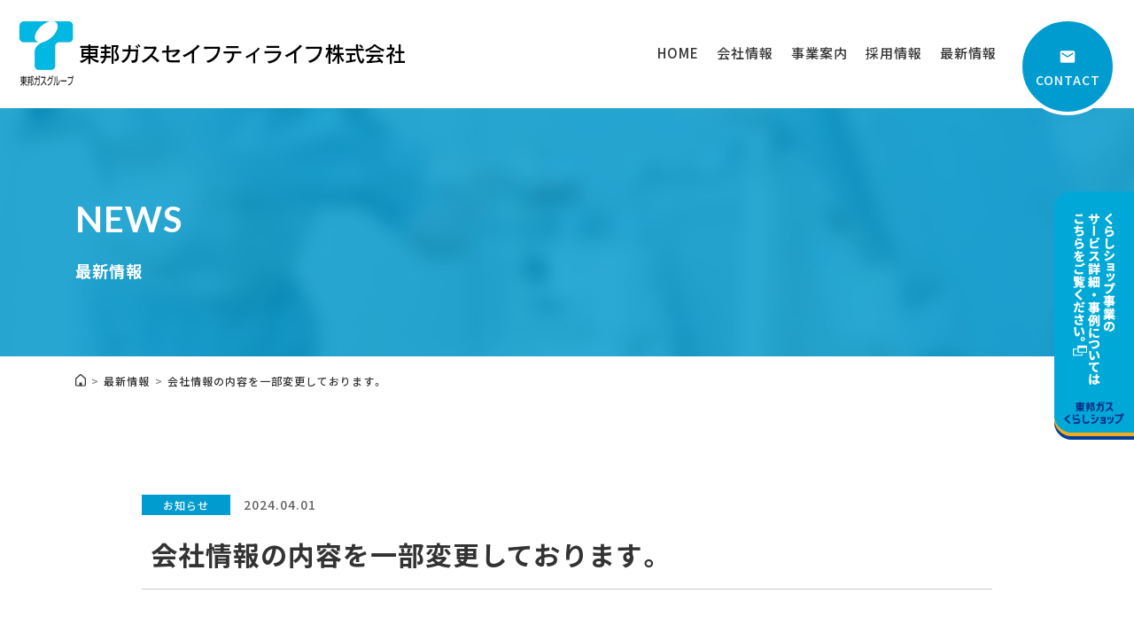

--- FILE ---
content_type: text/html; charset=UTF-8
request_url: https://www.tgsl.co.jp/%E4%BC%9A%E7%A4%BE%E6%83%85%E5%A0%B1%E3%81%AE%E5%86%85%E5%AE%B9%E3%82%92%E4%B8%80%E9%83%A8%E5%A4%89%E6%9B%B4%E3%81%97%E3%81%A6%E3%81%8A%E3%82%8A%E3%81%BE%E3%81%99%E3%80%82/
body_size: 8902
content:
<!DOCTYPE HTML>
<html lang="ja">
<head>
<!-- Global site tag (gtag.js) - Google Analytics -->
<script async src="https://www.googletagmanager.com/gtag/js?id=G-H7XEVYCJWG"></script>
<script>
  window.dataLayer = window.dataLayer || [];
  function gtag(){dataLayer.push(arguments);}
  gtag('js', new Date());

  gtag('config', 'G-H7XEVYCJWG');
</script><meta charset="utf-8">
<meta http-equiv="X-UA-Compatible" content="IE=edge">
<meta name="format-detection" content="telephone=no">
<meta name="viewport" content="width=device-width, initial-scale=1.0">
<link rel="preconnect" href="https://fonts.gstatic.com">
<title>会社情報の内容を一部変更しております。 &#8211; 東邦ガスセイフティライフ株式会社</title>
<meta name='robots' content='max-image-preview:large' />
	<style>img:is([sizes="auto" i], [sizes^="auto," i]) { contain-intrinsic-size: 3000px 1500px }</style>
	<link rel='dns-prefetch' href='//cdn.jsdelivr.net' />
<link rel='dns-prefetch' href='//fonts.googleapis.com' />
<link rel="alternate" type="application/rss+xml" title="東邦ガスセイフティライフ株式会社 &raquo; フィード" href="https://www.tgsl.co.jp/feed/" />
<link rel='stylesheet' id='wp-block-library-css' href='https://www.tgsl.co.jp/cms/wp-includes/css/dist/block-library/style.min.css?ver=6.8.3' type='text/css' media='all' />
<style id='wp-block-library-theme-inline-css' type='text/css'>
.wp-block-audio :where(figcaption){color:#555;font-size:13px;text-align:center}.is-dark-theme .wp-block-audio :where(figcaption){color:#ffffffa6}.wp-block-audio{margin:0 0 1em}.wp-block-code{border:1px solid #ccc;border-radius:4px;font-family:Menlo,Consolas,monaco,monospace;padding:.8em 1em}.wp-block-embed :where(figcaption){color:#555;font-size:13px;text-align:center}.is-dark-theme .wp-block-embed :where(figcaption){color:#ffffffa6}.wp-block-embed{margin:0 0 1em}.blocks-gallery-caption{color:#555;font-size:13px;text-align:center}.is-dark-theme .blocks-gallery-caption{color:#ffffffa6}:root :where(.wp-block-image figcaption){color:#555;font-size:13px;text-align:center}.is-dark-theme :root :where(.wp-block-image figcaption){color:#ffffffa6}.wp-block-image{margin:0 0 1em}.wp-block-pullquote{border-bottom:4px solid;border-top:4px solid;color:currentColor;margin-bottom:1.75em}.wp-block-pullquote cite,.wp-block-pullquote footer,.wp-block-pullquote__citation{color:currentColor;font-size:.8125em;font-style:normal;text-transform:uppercase}.wp-block-quote{border-left:.25em solid;margin:0 0 1.75em;padding-left:1em}.wp-block-quote cite,.wp-block-quote footer{color:currentColor;font-size:.8125em;font-style:normal;position:relative}.wp-block-quote:where(.has-text-align-right){border-left:none;border-right:.25em solid;padding-left:0;padding-right:1em}.wp-block-quote:where(.has-text-align-center){border:none;padding-left:0}.wp-block-quote.is-large,.wp-block-quote.is-style-large,.wp-block-quote:where(.is-style-plain){border:none}.wp-block-search .wp-block-search__label{font-weight:700}.wp-block-search__button{border:1px solid #ccc;padding:.375em .625em}:where(.wp-block-group.has-background){padding:1.25em 2.375em}.wp-block-separator.has-css-opacity{opacity:.4}.wp-block-separator{border:none;border-bottom:2px solid;margin-left:auto;margin-right:auto}.wp-block-separator.has-alpha-channel-opacity{opacity:1}.wp-block-separator:not(.is-style-wide):not(.is-style-dots){width:100px}.wp-block-separator.has-background:not(.is-style-dots){border-bottom:none;height:1px}.wp-block-separator.has-background:not(.is-style-wide):not(.is-style-dots){height:2px}.wp-block-table{margin:0 0 1em}.wp-block-table td,.wp-block-table th{word-break:normal}.wp-block-table :where(figcaption){color:#555;font-size:13px;text-align:center}.is-dark-theme .wp-block-table :where(figcaption){color:#ffffffa6}.wp-block-video :where(figcaption){color:#555;font-size:13px;text-align:center}.is-dark-theme .wp-block-video :where(figcaption){color:#ffffffa6}.wp-block-video{margin:0 0 1em}:root :where(.wp-block-template-part.has-background){margin-bottom:0;margin-top:0;padding:1.25em 2.375em}
</style>
<style id='classic-theme-styles-inline-css' type='text/css'>
/*! This file is auto-generated */
.wp-block-button__link{color:#fff;background-color:#32373c;border-radius:9999px;box-shadow:none;text-decoration:none;padding:calc(.667em + 2px) calc(1.333em + 2px);font-size:1.125em}.wp-block-file__button{background:#32373c;color:#fff;text-decoration:none}
</style>
<style id='snow-monkey-forms-control-checkboxes-style-inline-css' type='text/css'>
.smf-form .smf-checkboxes-control--horizontal .smf-checkboxes-control__control>.smf-label{display:inline-block;margin-right:var(--_margin-1)}.smf-form .smf-checkboxes-control--vertical .smf-checkboxes-control__control>.smf-label{display:block}.smf-form .smf-checkbox-control{align-items:flex-start;display:inline-flex;gap:var(--_s-2)}.smf-form .smf-checkbox-control__control{--_border-radius:var(--_global--border-radius);--_border-color:var(--_form-control-border-color);border:1px solid var(--_border-color);border-radius:var(--_border-radius);outline:0;--_transition-duration:var(--_global--transition-duration);--_transition-function-timing:var(--_global--transition-function-timing);--_transition-delay:var(--_global--transition-delay);transition:border var(--_transition-duration) var(--_transition-function-timing) var(--_transition-delay)}.smf-form .smf-checkbox-control__control:hover{--_border-color:var(--_form-control-border-color-hover)}.smf-form .smf-checkbox-control__control:active,.smf-form .smf-checkbox-control__control:focus,.smf-form .smf-checkbox-control__control:focus-within,.smf-form .smf-checkbox-control__control[aria-selected=true]{--_border-color:var(--_form-control-border-color-focus)}.smf-form .smf-checkbox-control__control>input,.smf-form .smf-checkbox-control__control>textarea{border:none;outline:none}.smf-form .smf-checkbox-control__control{appearance:none;background-color:var(--_color-white);border-radius:3px;box-shadow:inset 0 1px 1px rgba(0,0,0,.035);cursor:pointer;display:inline-block;flex:0 0 auto;height:16px;margin:calc(var(--_half-leading)*1em) 0 0;position:relative;width:16px}.smf-form .smf-checkbox-control__control:before{border-color:var(--_color-white);border-style:solid;border-width:0 2px 2px 0;height:8px;left:calc(50% - 3px);margin:0!important;top:calc(50% - 5px);transform:rotate(45deg);visibility:hidden;width:6px}.smf-form .smf-checkbox-control__control:checked{background-color:#3a87fd;border-color:#3a87fd}.smf-form .smf-checkbox-control__control:checked:before{content:"";display:block;position:absolute;visibility:visible}.smf-form .smf-checkbox-control__control:disabled{background-color:var(--_lightest-color-gray)}.smf-form .smf-checkbox-control__control:disabled:before{border-color:var(--_dark-color-gray)}.smf-form .smf-checkbox-control__control{flex:none;margin-top:calc(var(--_half-leading)*1em)}

</style>
<style id='snow-monkey-forms-control-file-style-inline-css' type='text/css'>
.smf-form .smf-file-control{align-items:center;display:flex;flex-wrap:wrap;gap:1em;justify-content:space-between;position:relative}.smf-form .smf-file-control__filename,.smf-form .smf-file-control__label{display:none}.smf-form .smf-file-control>label{align-items:center;display:flex;flex-wrap:wrap;gap:1em;outline:none;position:relative}.smf-form .smf-file-control>label:before{content:"";display:block;inset:-3px;position:absolute}.smf-form .smf-file-control>label:active:before,.smf-form .smf-file-control>label:focus-within:before,.smf-form .smf-file-control>label:focus:before{border:1px solid var(--_form-control-border-color-focus);border-radius:var(--_global--border-radius)}.smf-form .smf-file-control>label>*{flex:0 0 auto}.smf-form .smf-file-control__control{display:none}.smf-form .smf-file-control__label{background-color:var(--_lighter-color-gray);background-image:linear-gradient(180deg,#fff,var(--_lighter-color-gray));border-radius:var(--_global--border-radius);color:var(--_color-text);cursor:pointer;display:inline-block;padding:var(--_padding-2) var(--_padding-1);text-decoration:none;--_border-radius:var(--_global--border-radius);--_border-color:var(--_form-control-border-color);border:1px solid var(--_border-color);border-radius:var(--_border-radius);outline:0;--_transition-duration:var(--_global--transition-duration);--_transition-function-timing:var(--_global--transition-function-timing);--_transition-delay:var(--_global--transition-delay);transition:border var(--_transition-duration) var(--_transition-function-timing) var(--_transition-delay)}.smf-form .smf-file-control__label:hover{--_border-color:var(--_form-control-border-color-hover)}.smf-form .smf-file-control__label:active,.smf-form .smf-file-control__label:focus,.smf-form .smf-file-control__label:focus-within,.smf-form .smf-file-control__label[aria-selected=true]{--_border-color:var(--_form-control-border-color-focus)}.smf-form .smf-file-control__label>input,.smf-form .smf-file-control__label>textarea{border:none;outline:none}.smf-form .smf-file-control__filename--no-file{display:inline-block}.smf-form .smf-file-control__filename--has-file{display:none}.smf-form .smf-file-control__clear{cursor:pointer;display:none;text-decoration:underline}.smf-form .smf-file-control__value{margin-top:.25em}.smf-form .smf-file-control--set .smf-file-control__filename--no-file{display:none}.smf-form .smf-file-control--set .smf-file-control__clear,.smf-form .smf-file-control--set .smf-file-control__filename--has-file{display:inline-block}.smf-form .smf-file-control--uploaded label{display:none}.smf-form .smf-file-control--uploaded .smf-file-control__clear{display:inline-block}

</style>
<style id='snow-monkey-forms-item-style-inline-css' type='text/css'>
.smf-item label{cursor:pointer}.smf-item__description{color:var(--_dark-color-gray);margin-top:var(--_margin-2);--_font-size-level:-1;font-size:var(--_font-size);line-height:var(--_line-height)}

</style>
<style id='snow-monkey-forms-control-radio-buttons-style-inline-css' type='text/css'>
.smf-form .smf-radio-buttons-control--horizontal .smf-radio-buttons-control__control>.smf-label{display:inline-block;margin-right:var(--_margin-1)}.smf-form .smf-radio-buttons-control--vertical .smf-radio-buttons-control__control>.smf-label{display:block}.smf-form .smf-radio-button-control{align-items:flex-start;display:inline-flex;gap:var(--_s-2)}.smf-form .smf-radio-button-control__control{--_border-radius:var(--_global--border-radius);--_border-color:var(--_form-control-border-color);border:1px solid var(--_border-color);border-radius:var(--_border-radius);outline:0;--_transition-duration:var(--_global--transition-duration);--_transition-function-timing:var(--_global--transition-function-timing);--_transition-delay:var(--_global--transition-delay);transition:border var(--_transition-duration) var(--_transition-function-timing) var(--_transition-delay)}.smf-form .smf-radio-button-control__control:hover{--_border-color:var(--_form-control-border-color-hover)}.smf-form .smf-radio-button-control__control:active,.smf-form .smf-radio-button-control__control:focus,.smf-form .smf-radio-button-control__control:focus-within,.smf-form .smf-radio-button-control__control[aria-selected=true]{--_border-color:var(--_form-control-border-color-focus)}.smf-form .smf-radio-button-control__control>input,.smf-form .smf-radio-button-control__control>textarea{border:none;outline:none}.smf-form .smf-radio-button-control__control{appearance:none;background-color:var(--_color-white);border-radius:100%;box-shadow:inset 0 1px 1px rgba(0,0,0,.035);cursor:pointer;display:inline-block;flex:0 0 auto;height:16px;margin:calc(var(--_half-leading)*1em) 0 0;position:relative;width:16px}.smf-form .smf-radio-button-control__control:before{background-color:var(--_color-white);border-radius:100%;height:6px;left:calc(50% - 3px);margin:0!important;overflow:hidden;top:calc(50% - 3px);visibility:hidden;width:6px}.smf-form .smf-radio-button-control__control:checked{background-color:#3a87fd;border-color:#3a87fd}.smf-form .smf-radio-button-control__control:checked:before{content:"";display:block;position:absolute;visibility:visible}.smf-form .smf-radio-button-control__control:disabled{background-color:var(--_lightest-color-gray)}.smf-form .smf-radio-button-control__control:disabled:before{background-color:var(--_dark-color-gray)}.smf-form .smf-radio-button-control__control{flex:none;margin-top:calc(var(--_half-leading)*1em)}

</style>
<style id='snow-monkey-forms-control-select-style-inline-css' type='text/css'>
.smf-form .smf-select-control{display:inline-block;position:relative}.smf-form .smf-select-control__toggle{display:none}.smf-form .smf-select-control__control{appearance:none;background-color:#0000;cursor:pointer;display:inline-block;max-width:100%;padding:.75rem 1rem;padding-right:var(--_s1);position:relative;z-index:1;--_border-radius:var(--_global--border-radius);--_border-color:var(--_form-control-border-color);border:1px solid var(--_border-color);border-radius:var(--_border-radius);outline:0;--_transition-duration:var(--_global--transition-duration);--_transition-function-timing:var(--_global--transition-function-timing);--_transition-delay:var(--_global--transition-delay);transition:border var(--_transition-duration) var(--_transition-function-timing) var(--_transition-delay)}.smf-form .smf-select-control__control:hover{--_border-color:var(--_form-control-border-color-hover)}.smf-form .smf-select-control__control:active,.smf-form .smf-select-control__control:focus,.smf-form .smf-select-control__control:focus-within,.smf-form .smf-select-control__control[aria-selected=true]{--_border-color:var(--_form-control-border-color-focus)}.smf-form .smf-select-control__control>input,.smf-form .smf-select-control__control>textarea{border:none;outline:none}.smf-form .smf-select-control__control:focus+.smf-select-control__toggle:before{border-color:#3a87fd}.smf-form .smf-select-control__control:disabled+.smf-select-control__toggle{background-color:var(--_lightest-color-gray)}.smf-form .smf-select-control__toggle{background-color:var(--_color-white);bottom:0;display:block;left:0;position:absolute;right:0;top:0;z-index:0}.smf-form .smf-select-control__toggle:before{border-color:currentcolor;border-style:solid;border-width:0 1px 1px 0;content:"";display:block;height:6px;position:absolute;right:calc(var(--_s-1) - 6px);top:calc(50% - 4px);transform:rotate(45deg);width:6px}.smf-select-control__control{color:inherit}

</style>
<style id='snow-monkey-forms-control-text-style-inline-css' type='text/css'>
.smf-form .smf-text-control__control{background-color:var(--_color-white);box-shadow:inset 0 1px 1px rgba(0,0,0,.035);max-width:100%;padding:.75rem 1rem;--_border-radius:var(--_global--border-radius);--_border-color:var(--_form-control-border-color);border:1px solid var(--_border-color);border-radius:var(--_border-radius);outline:0;--_transition-duration:var(--_global--transition-duration);--_transition-function-timing:var(--_global--transition-function-timing);--_transition-delay:var(--_global--transition-delay);transition:border var(--_transition-duration) var(--_transition-function-timing) var(--_transition-delay)}.smf-form .smf-text-control__control:hover{--_border-color:var(--_form-control-border-color-hover)}.smf-form .smf-text-control__control:active,.smf-form .smf-text-control__control:focus,.smf-form .smf-text-control__control:focus-within,.smf-form .smf-text-control__control[aria-selected=true]{--_border-color:var(--_form-control-border-color-focus)}.smf-form .smf-text-control__control>input,.smf-form .smf-text-control__control>textarea{border:none;outline:none}.smf-form .smf-text-control__control:disabled{background-color:var(--_lightest-color-gray)}textarea.smf-form .smf-text-control__control{height:auto;width:100%}.smf-text-control{line-height:1}

</style>
<style id='snow-monkey-forms-control-textarea-style-inline-css' type='text/css'>
.smf-form .smf-textarea-control__control{background-color:var(--_color-white);box-shadow:inset 0 1px 1px rgba(0,0,0,.035);display:block;max-width:100%;padding:.75rem 1rem;width:100%;--_border-radius:var(--_global--border-radius);--_border-color:var(--_form-control-border-color);border:1px solid var(--_border-color);border-radius:var(--_border-radius);outline:0;--_transition-duration:var(--_global--transition-duration);--_transition-function-timing:var(--_global--transition-function-timing);--_transition-delay:var(--_global--transition-delay);transition:border var(--_transition-duration) var(--_transition-function-timing) var(--_transition-delay)}.smf-form .smf-textarea-control__control:hover{--_border-color:var(--_form-control-border-color-hover)}.smf-form .smf-textarea-control__control:active,.smf-form .smf-textarea-control__control:focus,.smf-form .smf-textarea-control__control:focus-within,.smf-form .smf-textarea-control__control[aria-selected=true]{--_border-color:var(--_form-control-border-color-focus)}.smf-form .smf-textarea-control__control>input,.smf-form .smf-textarea-control__control>textarea{border:none;outline:none}.smf-form .smf-textarea-control__control:disabled{background-color:var(--_lightest-color-gray)}textarea.smf-form .smf-textarea-control__control{height:auto;width:100%}

</style>
<link rel='stylesheet' id='sass-basis-core-css' href='https://www.tgsl.co.jp/cms/wp-content/plugins/snow-monkey-forms/dist/css/fallback.css?ver=1760404542' type='text/css' media='all' />
<link rel='stylesheet' id='snow-monkey-forms-css' href='https://www.tgsl.co.jp/cms/wp-content/plugins/snow-monkey-forms/dist/css/app.css?ver=1760404542' type='text/css' media='all' />
<style id='global-styles-inline-css' type='text/css'>
:root{--wp--preset--aspect-ratio--square: 1;--wp--preset--aspect-ratio--4-3: 4/3;--wp--preset--aspect-ratio--3-4: 3/4;--wp--preset--aspect-ratio--3-2: 3/2;--wp--preset--aspect-ratio--2-3: 2/3;--wp--preset--aspect-ratio--16-9: 16/9;--wp--preset--aspect-ratio--9-16: 9/16;--wp--preset--color--black: #000000;--wp--preset--color--cyan-bluish-gray: #abb8c3;--wp--preset--color--white: #ffffff;--wp--preset--color--pale-pink: #f78da7;--wp--preset--color--vivid-red: #cf2e2e;--wp--preset--color--luminous-vivid-orange: #ff6900;--wp--preset--color--luminous-vivid-amber: #fcb900;--wp--preset--color--light-green-cyan: #7bdcb5;--wp--preset--color--vivid-green-cyan: #00d084;--wp--preset--color--pale-cyan-blue: #8ed1fc;--wp--preset--color--vivid-cyan-blue: #0693e3;--wp--preset--color--vivid-purple: #9b51e0;--wp--preset--gradient--vivid-cyan-blue-to-vivid-purple: linear-gradient(135deg,rgba(6,147,227,1) 0%,rgb(155,81,224) 100%);--wp--preset--gradient--light-green-cyan-to-vivid-green-cyan: linear-gradient(135deg,rgb(122,220,180) 0%,rgb(0,208,130) 100%);--wp--preset--gradient--luminous-vivid-amber-to-luminous-vivid-orange: linear-gradient(135deg,rgba(252,185,0,1) 0%,rgba(255,105,0,1) 100%);--wp--preset--gradient--luminous-vivid-orange-to-vivid-red: linear-gradient(135deg,rgba(255,105,0,1) 0%,rgb(207,46,46) 100%);--wp--preset--gradient--very-light-gray-to-cyan-bluish-gray: linear-gradient(135deg,rgb(238,238,238) 0%,rgb(169,184,195) 100%);--wp--preset--gradient--cool-to-warm-spectrum: linear-gradient(135deg,rgb(74,234,220) 0%,rgb(151,120,209) 20%,rgb(207,42,186) 40%,rgb(238,44,130) 60%,rgb(251,105,98) 80%,rgb(254,248,76) 100%);--wp--preset--gradient--blush-light-purple: linear-gradient(135deg,rgb(255,206,236) 0%,rgb(152,150,240) 100%);--wp--preset--gradient--blush-bordeaux: linear-gradient(135deg,rgb(254,205,165) 0%,rgb(254,45,45) 50%,rgb(107,0,62) 100%);--wp--preset--gradient--luminous-dusk: linear-gradient(135deg,rgb(255,203,112) 0%,rgb(199,81,192) 50%,rgb(65,88,208) 100%);--wp--preset--gradient--pale-ocean: linear-gradient(135deg,rgb(255,245,203) 0%,rgb(182,227,212) 50%,rgb(51,167,181) 100%);--wp--preset--gradient--electric-grass: linear-gradient(135deg,rgb(202,248,128) 0%,rgb(113,206,126) 100%);--wp--preset--gradient--midnight: linear-gradient(135deg,rgb(2,3,129) 0%,rgb(40,116,252) 100%);--wp--preset--font-size--small: 13px;--wp--preset--font-size--medium: 20px;--wp--preset--font-size--large: 36px;--wp--preset--font-size--x-large: 42px;--wp--preset--spacing--20: 0.44rem;--wp--preset--spacing--30: 0.67rem;--wp--preset--spacing--40: 1rem;--wp--preset--spacing--50: 1.5rem;--wp--preset--spacing--60: 2.25rem;--wp--preset--spacing--70: 3.38rem;--wp--preset--spacing--80: 5.06rem;--wp--preset--shadow--natural: 6px 6px 9px rgba(0, 0, 0, 0.2);--wp--preset--shadow--deep: 12px 12px 50px rgba(0, 0, 0, 0.4);--wp--preset--shadow--sharp: 6px 6px 0px rgba(0, 0, 0, 0.2);--wp--preset--shadow--outlined: 6px 6px 0px -3px rgba(255, 255, 255, 1), 6px 6px rgba(0, 0, 0, 1);--wp--preset--shadow--crisp: 6px 6px 0px rgba(0, 0, 0, 1);}:where(.is-layout-flex){gap: 0.5em;}:where(.is-layout-grid){gap: 0.5em;}body .is-layout-flex{display: flex;}.is-layout-flex{flex-wrap: wrap;align-items: center;}.is-layout-flex > :is(*, div){margin: 0;}body .is-layout-grid{display: grid;}.is-layout-grid > :is(*, div){margin: 0;}:where(.wp-block-columns.is-layout-flex){gap: 2em;}:where(.wp-block-columns.is-layout-grid){gap: 2em;}:where(.wp-block-post-template.is-layout-flex){gap: 1.25em;}:where(.wp-block-post-template.is-layout-grid){gap: 1.25em;}.has-black-color{color: var(--wp--preset--color--black) !important;}.has-cyan-bluish-gray-color{color: var(--wp--preset--color--cyan-bluish-gray) !important;}.has-white-color{color: var(--wp--preset--color--white) !important;}.has-pale-pink-color{color: var(--wp--preset--color--pale-pink) !important;}.has-vivid-red-color{color: var(--wp--preset--color--vivid-red) !important;}.has-luminous-vivid-orange-color{color: var(--wp--preset--color--luminous-vivid-orange) !important;}.has-luminous-vivid-amber-color{color: var(--wp--preset--color--luminous-vivid-amber) !important;}.has-light-green-cyan-color{color: var(--wp--preset--color--light-green-cyan) !important;}.has-vivid-green-cyan-color{color: var(--wp--preset--color--vivid-green-cyan) !important;}.has-pale-cyan-blue-color{color: var(--wp--preset--color--pale-cyan-blue) !important;}.has-vivid-cyan-blue-color{color: var(--wp--preset--color--vivid-cyan-blue) !important;}.has-vivid-purple-color{color: var(--wp--preset--color--vivid-purple) !important;}.has-black-background-color{background-color: var(--wp--preset--color--black) !important;}.has-cyan-bluish-gray-background-color{background-color: var(--wp--preset--color--cyan-bluish-gray) !important;}.has-white-background-color{background-color: var(--wp--preset--color--white) !important;}.has-pale-pink-background-color{background-color: var(--wp--preset--color--pale-pink) !important;}.has-vivid-red-background-color{background-color: var(--wp--preset--color--vivid-red) !important;}.has-luminous-vivid-orange-background-color{background-color: var(--wp--preset--color--luminous-vivid-orange) !important;}.has-luminous-vivid-amber-background-color{background-color: var(--wp--preset--color--luminous-vivid-amber) !important;}.has-light-green-cyan-background-color{background-color: var(--wp--preset--color--light-green-cyan) !important;}.has-vivid-green-cyan-background-color{background-color: var(--wp--preset--color--vivid-green-cyan) !important;}.has-pale-cyan-blue-background-color{background-color: var(--wp--preset--color--pale-cyan-blue) !important;}.has-vivid-cyan-blue-background-color{background-color: var(--wp--preset--color--vivid-cyan-blue) !important;}.has-vivid-purple-background-color{background-color: var(--wp--preset--color--vivid-purple) !important;}.has-black-border-color{border-color: var(--wp--preset--color--black) !important;}.has-cyan-bluish-gray-border-color{border-color: var(--wp--preset--color--cyan-bluish-gray) !important;}.has-white-border-color{border-color: var(--wp--preset--color--white) !important;}.has-pale-pink-border-color{border-color: var(--wp--preset--color--pale-pink) !important;}.has-vivid-red-border-color{border-color: var(--wp--preset--color--vivid-red) !important;}.has-luminous-vivid-orange-border-color{border-color: var(--wp--preset--color--luminous-vivid-orange) !important;}.has-luminous-vivid-amber-border-color{border-color: var(--wp--preset--color--luminous-vivid-amber) !important;}.has-light-green-cyan-border-color{border-color: var(--wp--preset--color--light-green-cyan) !important;}.has-vivid-green-cyan-border-color{border-color: var(--wp--preset--color--vivid-green-cyan) !important;}.has-pale-cyan-blue-border-color{border-color: var(--wp--preset--color--pale-cyan-blue) !important;}.has-vivid-cyan-blue-border-color{border-color: var(--wp--preset--color--vivid-cyan-blue) !important;}.has-vivid-purple-border-color{border-color: var(--wp--preset--color--vivid-purple) !important;}.has-vivid-cyan-blue-to-vivid-purple-gradient-background{background: var(--wp--preset--gradient--vivid-cyan-blue-to-vivid-purple) !important;}.has-light-green-cyan-to-vivid-green-cyan-gradient-background{background: var(--wp--preset--gradient--light-green-cyan-to-vivid-green-cyan) !important;}.has-luminous-vivid-amber-to-luminous-vivid-orange-gradient-background{background: var(--wp--preset--gradient--luminous-vivid-amber-to-luminous-vivid-orange) !important;}.has-luminous-vivid-orange-to-vivid-red-gradient-background{background: var(--wp--preset--gradient--luminous-vivid-orange-to-vivid-red) !important;}.has-very-light-gray-to-cyan-bluish-gray-gradient-background{background: var(--wp--preset--gradient--very-light-gray-to-cyan-bluish-gray) !important;}.has-cool-to-warm-spectrum-gradient-background{background: var(--wp--preset--gradient--cool-to-warm-spectrum) !important;}.has-blush-light-purple-gradient-background{background: var(--wp--preset--gradient--blush-light-purple) !important;}.has-blush-bordeaux-gradient-background{background: var(--wp--preset--gradient--blush-bordeaux) !important;}.has-luminous-dusk-gradient-background{background: var(--wp--preset--gradient--luminous-dusk) !important;}.has-pale-ocean-gradient-background{background: var(--wp--preset--gradient--pale-ocean) !important;}.has-electric-grass-gradient-background{background: var(--wp--preset--gradient--electric-grass) !important;}.has-midnight-gradient-background{background: var(--wp--preset--gradient--midnight) !important;}.has-small-font-size{font-size: var(--wp--preset--font-size--small) !important;}.has-medium-font-size{font-size: var(--wp--preset--font-size--medium) !important;}.has-large-font-size{font-size: var(--wp--preset--font-size--large) !important;}.has-x-large-font-size{font-size: var(--wp--preset--font-size--x-large) !important;}
:where(.wp-block-post-template.is-layout-flex){gap: 1.25em;}:where(.wp-block-post-template.is-layout-grid){gap: 1.25em;}
:where(.wp-block-columns.is-layout-flex){gap: 2em;}:where(.wp-block-columns.is-layout-grid){gap: 2em;}
:root :where(.wp-block-pullquote){font-size: 1.5em;line-height: 1.6;}
</style>
<link rel='stylesheet' id='yakuhan-font-css' href='https://cdn.jsdelivr.net/npm/yakuhanjp@3.3.1/dist/css/yakuhanjp.min.css' type='text/css' media='all' />
<link rel='stylesheet' id='google-fonts-css' href='https://fonts.googleapis.com/css2?family=Lato:wght@700&#038;family=Noto+Sans+JP:wght@500;700&#038;display=swap' type='text/css' media='all' />
<link rel='stylesheet' id='base-style-css' href='https://www.tgsl.co.jp/assets/css/base.css?ver=231001' type='text/css' media='all' />
<link rel='stylesheet' id='sub-style-css' href='https://www.tgsl.co.jp/assets/css/sub.css?ver=231001' type='text/css' media='all' />
<script type="text/javascript" src="https://www.tgsl.co.jp/cms/wp-includes/js/jquery/jquery.min.js?ver=3.7.1" id="jquery-core-js"></script>
<script type="text/javascript" src="https://www.tgsl.co.jp/cms/wp-includes/js/jquery/jquery-migrate.min.js?ver=3.4.1" id="jquery-migrate-js"></script>
<link rel="https://api.w.org/" href="https://www.tgsl.co.jp/wp-json/" /><link rel="alternate" title="JSON" type="application/json" href="https://www.tgsl.co.jp/wp-json/wp/v2/posts/388" /><link rel="canonical" href="https://www.tgsl.co.jp/%e4%bc%9a%e7%a4%be%e6%83%85%e5%a0%b1%e3%81%ae%e5%86%85%e5%ae%b9%e3%82%92%e4%b8%80%e9%83%a8%e5%a4%89%e6%9b%b4%e3%81%97%e3%81%a6%e3%81%8a%e3%82%8a%e3%81%be%e3%81%99%e3%80%82/" />
<link rel="alternate" title="oEmbed (JSON)" type="application/json+oembed" href="https://www.tgsl.co.jp/wp-json/oembed/1.0/embed?url=https%3A%2F%2Fwww.tgsl.co.jp%2F%25e4%25bc%259a%25e7%25a4%25be%25e6%2583%2585%25e5%25a0%25b1%25e3%2581%25ae%25e5%2586%2585%25e5%25ae%25b9%25e3%2582%2592%25e4%25b8%2580%25e9%2583%25a8%25e5%25a4%2589%25e6%259b%25b4%25e3%2581%2597%25e3%2581%25a6%25e3%2581%258a%25e3%2582%258a%25e3%2581%25be%25e3%2581%2599%25e3%2580%2582%2F" />
<link rel="alternate" title="oEmbed (XML)" type="text/xml+oembed" href="https://www.tgsl.co.jp/wp-json/oembed/1.0/embed?url=https%3A%2F%2Fwww.tgsl.co.jp%2F%25e4%25bc%259a%25e7%25a4%25be%25e6%2583%2585%25e5%25a0%25b1%25e3%2581%25ae%25e5%2586%2585%25e5%25ae%25b9%25e3%2582%2592%25e4%25b8%2580%25e9%2583%25a8%25e5%25a4%2589%25e6%259b%25b4%25e3%2581%2597%25e3%2581%25a6%25e3%2581%258a%25e3%2582%258a%25e3%2581%25be%25e3%2581%2599%25e3%2580%2582%2F&#038;format=xml" />
<link rel="icon" href="/assets/images/favicon.ico" type="image/x-icon">
</head>

<body class="wp-singular post-template-default single single-post postid-388 single-format-standard wp-embed-responsive wp-theme-tohogassl page-news detail">
<!-- inc_header start -------------------------------------------------------->
<header class="header">
<div class="header-inner">
<h1 class="header-logo"><a href="/"><img src="/assets/images/common/header_logo.png" alt="東邦ガスセイフティライフ株式会社"></a></h1>
<div class="header-box">
<ul class="gnav">
<li class="gnav-item"><a href="/">HOME</a></li>
<li class="gnav-item js-megamenu">
<a href="/company/">会社情報</a>
<div class="megamenu">
<div class="c-inner">
<div class="megamenu-row">
<p class="megamenu-index">会社情報</p>
<!--<p class="megamenu-btn"><a href="/company/"><span>一覧はこちら</span></a></p>-->
</div>
<ul class="megamenu-list">
<li class="megamenu-list-item"><a href="/company/greeting/">
<div><img src="/assets/images/common/gnav_company01.jpg" alt=""></div>
<p class="megamenu-list-txt">ご挨拶</p>
</a></li>
<li class="megamenu-list-item"><a href="/company/outline/">
<div><img src="/assets/images/common/gnav_company02.jpg" alt=""></div>
<p class="megamenu-list-txt">概要・アクセス</p>
</a></li>
<li class="megamenu-list-item"><a href="/company/history/">
<div><img src="/assets/images/common/gnav_company03.jpg" alt=""></div>
<p class="megamenu-list-txt">事業所・組織図・沿革</p>
</a></li>
</ul>
</div>
</div><!--megamenu-->
</li>
<li class="gnav-item js-megamenu">
<a href="/info/">事業案内</a>
<div class="megamenu">
<div class="c-inner">
<div class="megamenu-row">
<p class="megamenu-index">事業案内</p>
<!--<p class="megamenu-btn"><a href="/info/"><span>一覧はこちら</span></a></p>-->
</div>
<ul class="megamenu-list">
<li class="megamenu-list-item"><a href="/info/gas_security01/">
<div><img src="/assets/images/common/gnav_info01.jpg" alt=""></div>
<p class="megamenu-list-txt">保安事業</p>
</a></li>
<!--<li class="megamenu-list-item"><a href="/info/gas_security02/">
<div><img src="/assets/images/common/gnav_info02.jpg" alt=""></div>
<p class="megamenu-list-txt">供給保安業務</p>
</a></li>
<li class="megamenu-list-item"><a href="/info/security/">
<div><img src="/assets/images/common/gnav_info03.jpg" alt=""></div>
<p class="megamenu-list-txt">警備業務</p>
</a></li>-->
<li class="megamenu-list-item"><a href="/info/enedo/">
<div><img src="/assets/images/common/gnav_info04.jpg" alt=""></div>
<p class="megamenu-list-txt">くらしショップ事業</p>
</a></li>
<li class="megamenu-list-item"><a href="/info/piping/">
<div><img src="/assets/images/common/gnav_info05.jpg" alt=""></div>
<p class="megamenu-list-txt">内管事業</p>
</a></li>
</ul>
</div>
</div><!--megamenu-->
</li>
<li class="gnav-item js-megamenu">
<a href="/recruit/">採用情報</a>
<div class="megamenu">
<div class="c-inner">
<div class="megamenu-row">
<p class="megamenu-index">採用情報</p>
<!--<p class="megamenu-btn"><a href="/recruit/"><span>一覧はこちら</span></a></p>-->
</div>
<ul class="megamenu-list">
<li class="megamenu-list-item m-recruit"><a href="/recruit/#top-environment">
<div><img src="/assets/images/common/gnav_recruit01.jpg" alt=""></div>
<p class="megamenu-list-txt">働く環境</p>
</a></li>
<li class="megamenu-list-item m-recruit"><a href="/recruit/#joblist-gas_security01">
<div><img src="/assets/images/common/gnav_recruit02.jpg" alt=""></div>
<p class="megamenu-list-txt">保安事業</p>
</a></li>
<!--<li class="megamenu-list-item m-recruit"><a href="/recruit/#joblist-gas_security02">
<div><img src="/assets/images/common/gnav_recruit03.jpg" alt=""></div>
<p class="megamenu-list-txt">供給保安業務</p>
</a></li>
<li class="megamenu-list-item m-recruit"><a href="/recruit/#joblist-security">
<div><img src="/assets/images/common/gnav_recruit04.jpg" alt=""></div>
<p class="megamenu-list-txt">警備業務</p>
</a></li>-->
<li class="megamenu-list-item m-recruit"><a href="/recruit/#joblist-enedo">
<div><img src="/assets/images/common/gnav_recruit05.jpg" alt=""></div>
<p class="megamenu-list-txt">くらしショップ事業</p>
</a></li>
<li class="megamenu-list-item m-recruit"><a href="/recruit/#joblist-pipe">
<div><img src="/assets/images/common/gnav_info05.jpg" alt=""></div>
<p class="megamenu-list-txt">内管事業</p>
</a></li>
</ul>
</div>
</div><!--megamenu-->
</li>
<li class="gnav-item"><a href="/news/">最新情報</a></li>
<li class="gnav-item contact"><a href="/contact/"><span>CONTACT</span></a></li>
</ul>
</div>
</div><!--header-inner-->
</header>

<div class="floating" style="display: none;">
<a class="floating-ecolifeplus" href="https://www.ecolifeplus.jp/" target="_blank"><img src="/assets/images/common/flo_ecolifeplus.png" alt="東邦ガスくらしショップ"></a>
</div><!-- floating -->

<!-- inc_header end -------------------------------------------------------->
<main class="contents-wrap">
	<div class="pagetitle">
		<div class="c-inner">
			<h2 class="pagetitle-txt"><span class="u-ff-lato">NEWS</span>最新情報</h2>
		</div>
	</div>

	<ul class="breadcrumb-list" itemscope itemtype="https://schema.org/BreadcrumbList">
		<li class="breadcrumb-list-item" itemprop="itemListElement" itemscope itemtype="https://schema.org/ListItem">
			<a itemprop="item" href="https://www.tgsl.co.jp/"><span itemprop="name"><img src="/assets/images/common/ico_home.svg" alt="HOME"></span></a>
			<meta itemprop="position" content="1" />
		</li>
		<li class="breadcrumb-list-item" itemprop="itemListElement" itemscope itemtype="https://schema.org/ListItem">
			<a itemprop="item" href="https://www.tgsl.co.jp/news/"><span itemprop="name">最新情報</span></a>
			<meta itemprop="position" content="2" />
		</li>
		<li class="breadcrumb-list-item">会社情報の内容を一部変更しております。</li>
	</ul>

	<div class="c-inner-mid sec-box">
									<div class="news-list-box title-box">
					<p class="news-list-cat title-box-cat cat-news"><span>お知らせ</span></p>
					<p class="news-list-date title-box-date">2024.04.01</p>
					<p class="news-list-title title-box-main">会社情報の内容を一部変更しております。</p>
				</div><!--news-list-box-->
				<div class="news-txt-box">
									</div><!--news-txt-box-->
					<nav class="navigation post-navigation" role="navigation">
				<div class="nav-links">
					<a href="https://www.tgsl.co.jp/%e4%bc%9a%e7%a4%be%e6%83%85%e5%a0%b1%e3%83%bb%e7%b5%84%e7%b9%94%e5%9b%b3%e3%81%ae%e5%86%85%e5%ae%b9%e3%82%92%e6%9b%b4%e6%96%b0%e3%81%97%e3%81%be%e3%81%97%e3%81%9f%e3%80%82-2/" rel="prev"><div class="nav-previous"><span><img src="/assets/images/common/ar_left_bl02.svg" alt="前の投稿"></span></div></a>					<div class="nav-back">
						<a href="https://www.tgsl.co.jp/news/" rel="back"><span>一覧</span></a>
					</div>
					
				</div>
			</nav>
			</div><!--c-inner-mid-->
</main>
<!-- inc_contact start -------------------------------------------------------->
<div class="foot-contact">
<div class="c-inner-min">

<p class="foot-contact-title"><span class="u-ff-lato">CONTACT</span></p>
<p class="foot-contact-ex">お問い合わせは、<br class="u-only-sp">こちらのフォームよりご連絡ください</p>

<div class="foot-contact-row">
<div class="foot-contact-btn mail"><a href="/contact/"><span class="mail">お問い合わせ</span></a></div>
<!--<div class="foot-contact-btn tel"><a href="tel:0120503693"><p><span class="tel">0120-503693</span></p><p>受付時間  /  9:00 - 17:40</p></a></div>-->
</div>

</div>
</div><!--foot-contact-->
<!-- inc_contact end -------------------------------------------------------->
<!-- inc_footer start -------------------------------------------------------->
<footer class="footer">
<div class="c-inner">

<div class="footer-pagetop"><a href="#" class="pn"><img src="/assets/images/common/btn_pagetop.svg" alt="ページの上部へ"></a></div>

<div class="footer-row">
<div class="footer-nav">
<div class="footer-nav-box-wrap">
<div class="footer-nav-box">
<p class="footer-nav-box-link01"><a href="/info/">事業案内</a></p>
<p class="footer-nav-box-link01"><a href="/info/gas_security01/">保安事業</a></p>
<!--<p class="footer-nav-box-link01"><a href="/info/gas_security02/">供給保安業務</a></p>
<p class="footer-nav-box-link01"><a href="/info/security/">警備業務</a></p>-->
<p class="footer-nav-box-link01"><a href="/info/enedo/">くらしショップ事業</a></p>
<p class="footer-nav-box-link01"><a href="/info/piping/">内管事業</a></p>
</div><!--footer-nav-box-->
<div class="footer-nav-box">
<p class="footer-nav-box-link01"><a href="/company/">会社情報</a></p>
<p class="footer-nav-box-link01"><a href="/company/greeting/">ご挨拶</a></p>
<p class="footer-nav-box-link01"><a href="/company/outline/">概要・アクセス</a></p>
<p class="footer-nav-box-link01"><a href="/company/history/">事業所・組織図・沿革</a></p>
</div><!--footer-nav-box-->
<div class="footer-nav-box">
<p class="footer-nav-box-link01"><a href="/recruit/">採用情報</a></p>
<p class="footer-nav-box-link01"><a href="/recruit/#top-environment">働く環境</a></p>
<p class="footer-nav-box-link01"><a href="/recruit/#joblist-gas_security01">保安事業</a></p>
<!--<p class="footer-nav-box-link01"><a href="/recruit/#joblist-gas_security02">供給保安業務</a></p>
<p class="footer-nav-box-link01"><a href="/recruit/#joblist-security">警備業務</a></p>-->
<p class="footer-nav-box-link01"><a href="/recruit/#joblist-enedo">くらしショップ事業</a></p>
<p class="footer-nav-box-link01"><a href="/recruit/#joblist-pipe">内管事業</a></p>
</div><!--footer-nav-box-->
<div class="footer-nav-box">
<p class="footer-nav-box-link01"><a href="/news/">最新情報</a></p>
<p class="footer-nav-box-link01"><a href="/assets/files/privacy20251001.pdf" target="_blank">プライバシーポリシー</a></p>
<p class="footer-nav-box-link01"><a href="/assets/files/social_privacy20221001.pdf" target="_blank">ソーシャルメディアポリシー</a></p>
<p class="footer-nav-box-link01"><a href="/assets/files/customerharassment_privacy20241001.pdf" target="_blank">カスタマーハラスメントに対する<br>基本方針</a></p>
</div><!--footer-nav-box-->
</div><!--footer-nav-box-wrap-->
</div><!--footer-nav-->

<div class="footer-bottom">
<div class="footer-bottom-logo"><a href="/"><img src="/assets/images/common/header_logo.png" alt="東邦ガスセイフティライフ株式会社"></a></div>
<ul class="footer-bottom-nav">
<li class="footer-bottom-item"><a href="https://www.tohogas.co.jp/" target="_blank"><span class="blank">東邦ガス株式会社</span></a></li>
<li class="footer-bottom-item"><a href="https://www.tohogas.co.jp/corporate/company/relation/associated-company/" target="_blank"><span class="blank">東邦ガスグループ会社</span></a></li>
</ul>
</div><!--footer-bottom-->
</div><!--footer-row-->
</div>

<div class="outline-banner">
<div class="c-inner">
<div class="outline-banner-list">
<div class="outline-banner-item"><a class="outline-banner-link" href="https://www.tohogas.co.jp/corporate/eco/" target="_blank"><img src="/assets/images/company/outline/foot_ban01.jpg" alt=""></a></div>
<div class="outline-banner-item"><a class="outline-banner-link" href="https://www.tohogas.co.jp/corporate/eco/sus/policies.html" target="_blank"><img src="/assets/images/company/outline/foot_ban02.jpg" alt=""></a></div>
<div class="outline-banner-item"><a class="outline-banner-link" href="https://www.ecolifeplus.jp/" target="_blank"><img src="/assets/images/company/outline/foot_ban03.jpg" alt=""></a></div>
</div>
</div>
</div><!-- /outline-banner -->


<div class="c-inner">
<p class="footer-copyright">Copyright &copy; TOHO GAS SAFETY LIFE Co., Ltd. All Rights Reserved.</p>
</div>

</footer>
<!-- inc_footer end -------------------------------------------------------->
<!-- inc_spitem start -------------------------------------------------------->
<div class="spitem">

<button type="button" class="spnav-nav-open js-spnav-open" aria-controls="site menu" aria-expanded="false">
<span class="spnav-nav-open-line">東邦ガスセイフティライフ株式会社サイトメニューを開く</span>
</button>

<nav class="spnav">

<div class="spnav-header">
<div class="spnav-header-logo"><a href="/"><img src="/assets/images/common/header_logo.png" alt=""></a></div>
<button type="button" class="spnav-header-close js-spnav-close">
<span class="spnav-header-close-line">東邦ガスセイフティライフ株式会社サイトメニューを閉じる</span>
</button>
</div>


<div class="spnav-wrap">

<ul class="spnav-menu">
<li class="spnav-menu-item"><a href="/">HOME</a></li>
<li class="spnav-menu-item"><span class="m-accordion js-accordion-btn">会社情報</span>
<ul class="spnav-menu-wrap">
<li class="spnav-menu-wrap-item"><a href="/company/">会社情報一覧</a></li>
<li class="spnav-menu-wrap-item"><a href="/company/greeting/">ご挨拶</a></li>
<li class="spnav-menu-wrap-item"><a href="/company/outline/">概要・アクセス</a></li>
<li class="spnav-menu-wrap-item"><a href="/company/history/">事業所・組織図・沿革</a></li>
</ul>
</li>
<li class="spnav-menu-item"><span class="m-accordion js-accordion-btn">事業案内</span>
<ul class="spnav-menu-wrap">
<li class="spnav-menu-wrap-item"><a href="/info/">事業案内一覧</a></li>
<li class="spnav-menu-wrap-item"><a href="/info/gas_security01/">保安事業</a></li>
<li class="spnav-menu-wrap-item"><a href="/info/enedo/">くらしショップ事業</a></li>
<li class="spnav-menu-wrap-item"><a href="/info/piping/">内管事業</a></li>
</ul>
</li>
<li class="spnav-menu-item"><a href="/recruit/">採⽤情報</a></li>
<li class="spnav-menu-item"><a href="/news">最新情報</a></li>
<li class="spnav-menu-item contact"><a href="/contact/"><span>CONTACT</span></a></li>
</ul>

</div><!--spnav-wrap-->
</nav><!--spnav-->

</div><!--spitem-->
<!-- inc_spitem end -------------------------------------------------------->
<!-- inc_bodyend.html --><script type="speculationrules">
{"prefetch":[{"source":"document","where":{"and":[{"href_matches":"\/*"},{"not":{"href_matches":["\/cms\/wp-*.php","\/cms\/wp-admin\/*","\/cms\/wp-content\/uploads\/*","\/cms\/wp-content\/*","\/cms\/wp-content\/plugins\/*","\/cms\/wp-content\/themes\/tohogassl\/*","\/*\\?(.+)"]}},{"not":{"selector_matches":"a[rel~=\"nofollow\"]"}},{"not":{"selector_matches":".no-prefetch, .no-prefetch a"}}]},"eagerness":"conservative"}]}
</script>
<script type="text/javascript" id="snow-monkey-forms-js-before">
/* <![CDATA[ */
var snowmonkeyforms = {"view_json_url":"https:\/\/www.tgsl.co.jp\/wp-json\/snow-monkey-form\/v1\/view?ver=1768720961","nonce":"3d16136b37"}
/* ]]> */
</script>
<script type="text/javascript" src="https://www.tgsl.co.jp/cms/wp-content/plugins/snow-monkey-forms/dist/js/app.js?ver=1760404542" id="snow-monkey-forms-js"></script>
<script type="text/javascript" src="https://www.tgsl.co.jp/assets/js/jquery.easing.1.3.js" id="jquery-easing-js"></script>
<script type="text/javascript" src="https://www.tgsl.co.jp/assets/js/base.js" id="base-js-js"></script>
</body>
</html>


--- FILE ---
content_type: text/css
request_url: https://www.tgsl.co.jp/assets/css/base.css?ver=231001
body_size: 6144
content:
@charset "utf-8";


/* reset
--------------------------------------------------------------*/
*,*::before,*::after { box-sizing: border-box; }
ul,ol { margin: 0; padding: 0; list-style: none; }
body,h1,h2,h3,h4,h5,p,figure,blockquote,dl,dd { margin: 0; }
html { scroll-behavior: smooth; }
img { max-width: 100%; display: block; }
input,button,textarea,select { font: inherit; }
header,footer,main,aside { display: block; }
/* IE対応 */
img[src$=".svg"] { width: 100%; }
select::-ms-expand { display: none; }
.js-ofi { object-fit: cover; font-family: 'object-fit: cover;' }

@media print {
body { width:1100px; -webkit-transform: scale(.8); transform: scale(.8); transform-origin: 0 0; }
}



/* base set
--------------------------------------------------------------*/
html	{ font-size:calc(100vw / 37.5); }
body { min-height: 100vh; text-rendering: optimizeSpeed; line-height: 1.5; -webkit-text-size-adjust:100%; color:#333; font-size:1.4rem; font-family: YakuHanJP, 'Noto Sans JP', sans-serif; font-weight:500; word-break: break-word; overflow-x: hidden; letter-spacing: 0.1rem;}
a			{ color:#333; outline:none; text-decoration:none;  }
a:hover		{ text-decoration:none; }
a:not([class]) { text-decoration-skip-ink: auto; }
@media screen and (min-width: 768px) {
html		{ font-size:62.5%; }
}
@media screen and (min-width: 1024px) {
body		{ font-size:1.6rem; line-height:1.6; }
a			{ transition:0.5s; }
a:hover		{opacity: 0.7; }
}




/* form set */
input[type=text],
input[type=email],
input[type=tel],
input[type=password],
textarea 	{ padding:1.0rem 1.25rem !important; background-color:#efefef !important; border:none !important; width:100%; font-size:1.6rem; }
textarea 	{ min-height:18rem; }
label { display: inline-block; }
input::placeholder,
textarea::placeholder { color:#ccc; font-weight: normal; }
select { border: none; width: 100%; padding:1.0rem 1.25rem; -webkit-appearance:none; appearance:none; background:url(/assets/images/common/ico_triangle_down_bk.svg) no-repeat right 1.5rem center #efefef; background-size:1rem;  }
button { margin: 0; }
@media screen and (min-width: 768px) {
input[type=text],
input[type=email],
input[type=tel],
input[type=password],
textarea 	{ padding:1.25rem 1.5rem; font-size:1.6rem; }
textarea 	{ min-height:15rem; }
select { padding:1.25rem 1.5rem; font-size:1.6rem; }
input.m-half,
select.m-half { width:calc(50% - 1.5rem); }
button,
label { cursor: pointer; }
}




/* utility class
--------------------------------------------------------------*/
.u-only-pc	{ display:none; }
.u-ff-lato { font-family: 'Lato', sans-serif; font-weight:700; }
.u-hover { transition: 0.5s; }
.u-linkbox-link::before {content:""; position:absolute; top:0; left:0; right:0; bottom:0; }
@media screen and (min-width: 768px) {
.u-only-sp	{ display:none !important; }
.u-only-pc	{ display:inherit; }
}
@media screen and (min-width: 1024px) {
.u-hover:hover { opacity: 0.7; }
}
@media screen and (min-width: 1280px) {
}


.u-w2 { width: 20% !important; }
.u-w3 { width: 30% !important; }



/* component class
--------------------------------------------------------------*/
/* inner */
.c-inner		{ position:relative; margin:0 auto; padding:0 2rem; }
.c-inner-mid	{ position:relative; margin:0 auto; padding:0 2rem; }
.c-inner-min	{ position:relative; margin:0 auto; padding:0 2rem; }
.c-inner-xs    	{ position:relative; margin:0 auto; padding:0 2rem; }
@media screen and (min-width: 768px) {
.c-inner		{ padding:0 4rem; }
.c-inner-mid	{ padding:0 4rem; max-width: 104rem; }
.c-inner-min	{ padding:0 4rem; max-width: 88rem; }
.c-inner-xs    	{ padding:0 4rem; max-width: 78rem; }
}
@media screen and (min-width: 1024px) {
.c-inner		{ padding:0 4rem; max-width: 119rem;  }
}


/**/
.c-googlemap { height: 0; overflow: hidden; padding-bottom:108%; position: relative;}
.c-googlemap iframe { position: absolute; left: 0; top: 0; height: 100%; width: 100%; }
@media screen and (min-width: 768px) {
.c-googlemap { padding-bottom:30%;}

}
@media screen and (min-width: 1024px) {

}
@media screen and (min-width: 1300px) {

}
@media screen and (min-width: 1600px) {

}







/* link */
.c-link-btn { width: 100%; max-width: 24rem; text-align:center; }
.c-link-btn > * { display:block; width: 100%; color:#fff; padding:1.5rem; font-weight: bold; background: #009CD0; }
.c-link-btn.m-off > * { background:#9B9B9B; }
.c-link-btn.m-on > * { background:#FF7A4A; }
.c-btn-skeleton { width: 100%; max-width: 23rem; text-align: center;}
.c-btn-skeleton > * { display: block; width: 100%; color: #009CD0; border: #009CD0 1px solid; font-size: 1.4rem; padding:1.4rem; }
.c-btn-skeleton a[target="_blank"]::after { content: ""; display: inline-block; margin-left: 0.5em; width: 1.2rem; height: 0.9rem; background: url(/assets/images/common/ico_blank_bl.svg) no-repeat center center / 1.2rem; }
.c-anchorgoal { display: block; position: relative; font-size: 0px; line-height: 0; margin: 0; padding: 0; }
.c-anchorgoal a { display: block; position: absolute; height: 5rem; top: -5rem; }
@media screen and (min-width: 768px) {
.c-anchorgoal a { height: 12rem; top: -12rem; }
.c-btn-skeleton > * { font-size: 1.6rem; }
}


/* title */
.c-title-sect { font-size: 1.6rem; color: #fff; }
.c-title-sect span { display: block; font-size: 3rem; font-weight: bold; letter-spacing: 0.4rem;}
.c-title-large { color: #009CD0; text-align: center; font-size: 2.4rem;}
@media screen and (min-width: 768px) {
.c-title-large { font-size: 2.5rem;}
}
@media screen and (min-width: 1024px) {
.c-title-large { font-size: 4.2rem;}

}

/* title jobtitle */
.c-jobtitle { padding-left: 5.5rem; color: #009CD0; font-size: 2.5rem; letter-spacing: 0.3rem; background: no-repeat left center / 5rem; }
.c-jobtitle.m-gas { background-image: url(/assets/images/common/ico_gas.png); }
.c-jobtitle.m-security { background-image: url(/assets/images/common/ico_security.png); }
.c-jobtitle.m-enedo { background-image: url(/assets/images/common/ico_kurashi.png); }
.c-jobtitle.m-pipe { background-image: url(/assets/images/common/ico_pipe.png); }
.c-jobtitle span { display: block; margin-top: 0.3rem; color: #B3B3B3; font-size: 1.4rem; letter-spacing: 0.1rem;}
@media screen and (min-width: 1024px) {
.c-jobtitle { padding-left: 10rem; font-size: 3.6rem; background-size: 9rem; }
.c-jobtitle span { font-size: 2rem; }

}







/* header
-------------------------------------------------------------------------------------------------------- */
.header { position: fixed; width: 100%; z-index:20; transition:0.5s; background-color: #fff; }
.header-inner { padding:1rem 5rem 1rem 1.2rem; height:5rem; display: flex; justify-content: space-between; align-items: center; overflow: hidden; }
.header-logo  { width: 20rem; }
@media screen and (min-width: 1024px) {
.header {  }
.header-inner { padding:1.5rem 1.5rem; height:12rem; }
.header-logo  { width:45rem; }
.header-box { margin-right: 14rem; display: flex; flex-wrap: wrap; justify-content: center;}
}


/* gnav */
.gnav { display: none; }
@media screen and (min-width: 1024px) {
.gnav { width: 100%; display: flex; justify-content: flex-end; }
.gnav-item { }
.gnav-item + .gnav-item { margin-left: 2rem;}
.gnav-item > a { position: relative; height: 12rem; position: relative; display: flex; align-items: center; color: #333; font-size: 1.5rem; }
.gnav-item.is-open > a::after { position: absolute; bottom: -2px; left: 0; right: 0; margin: 0 auto; content: ""; display: block; width: 2.4rem; height: 1.4rem; background: url(/assets/images/common/megamenu_ico01.svg) no-repeat; background-size: contain; }
.gnav-item a:hover {  }
.gnav-item.is-open > a { position: relative;}
.gnav-item.contact { position: absolute; top: 2rem; right: 2rem; text-align: center; z-index: 15; }
.gnav-item.contact a { display: block; width: 11rem; height: 11rem; padding: 3rem 0; background: #009CD0; color: #fff; border-radius: 50%; border: #fff 4px solid; }
.gnav-item.contact span { display: block; padding-top: 2.5rem; background: url(/assets/images/common/ico_mail_wh.svg)no-repeat center top; background-size: 2rem; font-size: 1.4rem; }

.gnav-item.contact > a::after { display: none;}

}




/* megamenu */
.megamenu { display: none; }
@media screen and (min-width: 1024px) {
.megamenu { background-color: #F8F8F8; border-top: #DDDDDD 1px solid; border-bottom: #DDDDDD 1px solid; padding-bottom: 2rem; position: absolute; width: 100%; top: 12rem; left: 0; height: 38rem; z-index: 2; }
.megamenu-row { padding-top: 4rem; display: flex; justify-content: space-between; align-items: flex-end;}
.megamenu-index { font-size: 2rem; text-align: left;}
.megamenu-btn {  }
.megamenu-btn a { line-height: 1; font-size: 1.4rem; }
.megamenu-btn span { color: #009CD0; padding-right: 1.6rem; background: url(/assets/images/common/ar_right_bl01.svg) no-repeat right top 55%; background-size: 1rem;}
.megamenu-list { display: flex; flex-wrap: wrap; margin: 0 -1.5rem; }
.megamenu-list-item { position: relative; width:calc(25% - 3rem); margin: 3rem 1.5rem 0; text-align: center; background: no-repeat center center; background-size: cover; }
.megamenu-list-item.m-recruit { width:calc(20% - 3rem); }
.megamenu-list-item a { display: block; }
.megamenu-list-txt { margin-top: -10rem; color: #fff; }
.m-recruit .megamenu-list-txt { margin-top: -8rem; }
.megamenu-list-item .megamenu-btn span { font-size: 1.2rem; color: #fff; background: none; padding: 0; }
.megamenu.c-search { margin: 0; }
.megamenu-form { margin-top: 1.5rem;}
.megamenu-list.products {  }
.megamenu-list.products .megamenu-list-item { width:calc(33.33% - 3rem); }
}


/* floating */
.floating { display: none; }
@media screen and (min-width: 768px) {
.floating { display: block !important; position: fixed; right: 0; top: 30%; z-index: 1; }
.floating-ecolifeplus { filter: drop-shadow(0 0.5rem 0.5rem rgba(0, 0, 0, .2)); }

}






/* foot-contact
-------------------------------------------------------------------------------------------------------- */
.foot-contact { padding: 4rem 0; background: url(/assets/images/common/foot_contact_bg.jpg) no-repeat center center; background-size: cover;}
.foot-contact-title { text-align: center; color: #fff; font-size: 2rem; letter-spacing: 0.4rem;}
.foot-contact-ex { margin-top: 1rem; text-align: center; color: #fff; font-size: 1.4rem;}
.foot-contact-row { margin-top: 2rem;}
.foot-contact-btn { text-align: center;}
.foot-contact-btn + .foot-contact-btn { margin-top: 1rem;}
.foot-contact-btn a { display: block; height: 7rem; padding: 1.5rem; background: #fff;}
.foot-contact-btn.mail a { padding: 2.2rem 1.5rem; }
.foot-contact-btn span { padding-left: 2rem; background: no-repeat left center; background-size: 1.5rem; color: #009CD0; font-size: 1.6rem;}
.foot-contact-btn span.mail { background-image: url(/assets/images/common/ico_mail_bl.svg);}
.foot-contact-btn span.tel { background-image: url(/assets/images/common/ico_tel_bl.svg);}
.foot-contact-btn p+p { color: #009CD0; font-size: 1.1rem;}

@media screen and (min-width: 768px) {
.foot-contact { padding: 8rem 0; }
.foot-contact-title { font-size: 3.5rem;}
.foot-contact-row { display: flex; margin: 3rem -1.5rem 0; justify-content: center; }
.foot-contact-btn { width: calc(50% - 3.1rem); margin: 0 1.5rem; }
.foot-contact-btn + .foot-contact-btn { margin-top: 0;}
}

@media screen and (min-width: 1024px) {
.foot-contact { padding: 6rem 0; }
.foot-contact-ex {font-size: 1.6rem;}
.foot-contact-title { font-size: 5rem;}
.foot-contact-row { margin-top: 4rem;}
.foot-contact-btn a { height: 11rem; padding: 2.3rem; }
.foot-contact-btn.mail a { padding: 4rem 1.5rem; }
.foot-contact-btn.tel span { font-size: 2.6rem; }
.foot-contact-btn span { padding-left: 2.5rem; background-size: 2rem; font-size: 1.8rem;}
}






/* footer
-------------------------------------------------------------------------------------------------------- */
.footer			{ position: relative; padding: 3rem 0 2rem;}
.footer-inner    {}
.footer-pagetop { position: absolute; bottom: 0; right: 2rem; width: 4rem; margin: 0 0 0 auto; }
@media screen and (min-width: 768px) {
}


/* footer nav & bottom */
.footer-nav { display: none; }
.footer-nav-box { padding: 1.5rem 0 2rem; }
.footer-bottom { text-align: center; padding: 0 0 1rem;  }
.footer-bottom-logo { max-width: 25rem; width: 100%; margin: 0 auto;}
.footer-bottom-logo p { margin-top: 1rem; color: #333; font-size: 1.4rem;}
.footer-bottom-nav { margin-top: 1rem;}
.footer-bottom-item {}
.footer-bottom-item a { }
.footer-bottom-item span { padding-right: 1.8rem; color: #4D4D4D; font-size: 1.2rem; background: url(/assets/images/common/ico_blank.svg)no-repeat right center; background-size: 1.2rem;}
.footer-copyright { margin: 2rem 5rem 0 0; color: #808080; font-size:1rem; }

@media screen and (min-width: 768px) {
.footer-copyright { margin: 2rem 0 0 0; text-align: center; }
}

@media screen and (min-width: 1024px) {
.footer-row { display: flex; flex-wrap: nowrap; flex-direction: row-reverse; }
.footer-nav { width: 70%; display: block; padding: 1.5rem 0 0; border-left: #CCCCCC 1px solid;}
.footer-nav-box-wrap { margin-left: 4rem; display: flex; align-items: flex-start; justify-content: space-between; padding: 0 0 0 0;}
.footer-nav-box { border: none; padding: 0 3rem 0 0;}
.footer-nav-box > * { margin:0; }
.footer-nav-box > * a { font-size: 1.2rem; color: #4D4D4D;}
.footer-nav-box-link01 { margin-bottom: 1.2rem; }
.footer-nav-box-link01 a {  }
.footer-nav-box-link02 a {}
.footer-bottom { margin-right: 3rem; text-align: left; width: 30%; max-width: 34.4rem; padding: 0; }
.footer-bottom-row { display: flex; justify-content: space-between;}
.footer-bottom-logo { padding: 0; margin: 0 0 4rem; max-width: 29.6rem; }
.footer-bottom-logo a { display: block; }
.footer-bottom-item + .footer-bottom-item { margin-top: 1rem;}
}

/* outline-banner */
/*.outline-banner { display: none; }*/
.outline-banner { display: block; margin: 1rem 0 0; background-color: #F8F8F8;}
.outline-banner-list { display: flex; margin: 0 -1rem; padding: 2rem 0; }
.outline-banner-item { width: calc(50% - 2.1rem); margin: 0 1rem;}

@media screen and (min-width: 768px) {
.outline-banner { margin: 2rem 0 0; }
.outline-banner-list { margin: 0 -2rem; padding: 3rem 0;   }
.outline-banner-item { width: calc(25% - 4.1rem); margin: 0 2rem;}
}






/* spitem
-------------------------------------------------------------------------------------------------------- */
.spitem {}

@media screen and (min-width: 1024px) {
.spitem { display: none;}
.spnav-nav-open { display: none;}

}

/* spnav-nav-open */
.spnav-nav-open { position: fixed; top:0; right:0; z-index:30; -webkit-appearance: none; -moz-appearance: none; appearance: none; border: none; background-color:#fff; cursor: pointer; width:5rem; height:5rem; outline: none; transition:0.3s; }
.spnav-nav-open.is-hide { transform: translateY(-100%); }
.spnav-nav-open::before,
.spnav-nav-open::after { content: ""; position: absolute; left: 50%; width: 2rem; height: 2px; background-color:#333; transform: translateX(-50%); transition:0.3s; }
.spnav-nav-open::before { top:1.7rem; }
.spnav-nav-open::after  { bottom:1.7rem; }
.spnav-nav-open-line { position: absolute; top: 0; right: 0; bottom: 0; left: 0; margin: auto; width: 2rem; height:2px; background-color:#333; transition: 0.3s; overflow: hidden; }


/* spnav */
.spnav { opacity: 0; visibility: hidden; transform: scale(0,0,0); transition:0.3s; background:#fff; position: fixed; top:0; left: 0; width: 100%; z-index:50; background-color:#fff;}
.spnav.is-open { opacity: 1; visibility: visible; transform: scale(1,1,1); }
html.is-open { position: fixed; z-index: -1; width: 100%; height: 100%; }


.spnav-header { padding:1rem 5rem 1rem 1.2rem; height:5rem; display: flex; align-items: center; box-shadow:0 0 8px rgba(0,0,0,0.16); }
.spnav-header-logo { width: 20rem; }
.spnav-header-close { position: fixed; top:0; right:0; -webkit-appearance: none; -moz-appearance: none; appearance: none; border: none; background-color:#fff; cursor: pointer; width:5rem; height:5rem; outline: none; transition:0.3s; }
.spnav-header-close::before,
.spnav-header-close::after { content: ""; position: absolute; left: 50%; width: 2rem; height: 2px; background-color:#333; transform: translateX(-50%); transition:0.3s; }
.spnav-header-close::before { top:1.7rem; transform: rotate(45deg) translateX(49%); left: 15%; }
.spnav-header-close::after  { bottom:1.7rem; transform: rotate(-45deg) translateX(49%); left: 15%;}
.spnav-header-close-line { display: none; }


.spnav-wrap { width: 100%; height:calc(100vh - 5rem); overflow-y:scroll; }
.spnav-wrap-inn {}
.spnav-cta { margin: 3rem 0 4rem;}
.spnav-cta-btn { padding: 0 2rem; }
.spnav-cta-btn + .spnav-cta-btn { margin-top:1.2rem;}
.spnav-cta-btn a { display: flex; align-items: center; justify-content: center; height: 5rem; background: transparent; color: #333; border: #333333 1px solid; border-radius: 4rem; font-size: 1.2rem; }
.spnav-cta-btn a span { padding:0 0 0 2.5rem; background-position: left center; background-repeat: no-repeat; }
.spnav-cta-btn span.m-mysunac { background-image: url(/assets/images/common/ico_mysunac_bk.svg); background-size: 1.8rem; }
.spnav-cta-btn span.m-contactus { background-image: url(/assets/images/common/ico_mail_bk.svg); background-size: 1.8rem;}

.spnav-info {}
.spnav-menu {}
.spnav-menu-item { position: relative; font-size:1.6rem; border-top:#ddd 1px solid; }
.spnav-menu-item:last-child { border-bottom:#ddd 1px solid; }
.spnav-menu-item > a,
.spnav-menu-item > span{ display:flex; align-items: center; height: 5rem; padding: 2rem; background-color:#fff; }
.spnav-menu-item .m-accordion::after { position: absolute; top: 2.1rem; right: 2rem; content: ""; width: 1.2rem; height: 1.2rem; background:url(/assets/images/common/ar_bottom_bk.svg) no-repeat center center; background-size:contain; transition: .3s; }
.spnav-menu-item .m-accordion.is-open::after { transform: rotate(180deg); }
.spnav-menu-wrap { display: none; }
.spnav-menu-wrap-item { font-size: 1.4rem; background-color: #393939; border-bottom:#727272 1px solid; }
.spnav-menu-wrap-item a { display:flex; align-items: center; height: 5rem; padding: 2rem; color:#fff; }

.spnav-menu-item.contact { border: none; margin: 2rem; }
.spnav-menu-item.contact a { display: block; height: 6rem; padding: 1.7rem; background: #009CD0; color: #fff;}
.spnav-menu-item.contact span { padding-left: 2rem; background: url(/assets/images/common/ico_mail_wh.svg) no-repeat left center; background-size: 1.5rem; }





/* contents
-------------------------------------------------------------------------------------------------------- */
.contents-wrap { min-height: 70rem; padding-top: 5rem; overflow-x: hidden; }
.sec-box { padding-top: 4rem; padding-bottom: 4rem;}

@media screen and (min-width: 768px) {
.contents-wrap { padding-top: 12.2rem; }
}


@media screen and (min-width: 1024px) {
.sec-box { padding-top: 10rem; padding-bottom: 10rem;}

}



/* ページタイトル部分 */
.pagetitle { position: relative; padding-top: 2.5rem; background: url(/assets/images/common/pagetitle_bg.jpg) no-repeat center center; background-size: cover; color: #fff; height: 12rem; box-sizing: border-box; line-height: 2; }
/*.pagetitle::before { position: absolute; top: 0; left: 0; content: ""; width: 100%; height: 100%; background-color: rgba(0,156,208,0.8);  }*/
.pagetitle-txt { font-size: 1.2rem; }
.pagetitle-txt span { display: block; font-size: 2rem;}

@media screen and (min-width: 768px) {
.pagetitle { padding-top: 5.5rem; height: 20rem; }
.pagetitle-txt { font-size: 1.6rem; }
.pagetitle-txt span { display: block; font-size: 3rem;}

}
@media screen and (min-width: 1024px) {
.pagetitle { padding-top: 8.5rem; height: 28rem; }
.pagetitle-txt { font-size: 1.8rem; }
.pagetitle-txt span { display: block; font-size: 4rem;}

}





/* ぱんくず */
.breadcrumb-list { display: flex; flex-wrap: wrap; align-content: center; padding: 1rem 2rem; max-width: 119rem; margin: 0 auto;}
.breadcrumb-list-item { font-size: 1.2rem; line-height: 1.4;}
.breadcrumb-list-item a { display: block;}
.breadcrumb-list-item span { display: block; position: relative; padding-right: 2rem; }
.breadcrumb-list-item span::after { position: absolute; top: 0; right: 0.5rem; content: ">"; color: #808080;}
.breadcrumb-list-item img { width: 1.2rem;}

@media screen and (min-width: 768px) {
.breadcrumb-list { padding: 2rem 4rem; }
}









/* お問い合わせ */
.contact-checking { background-color: #f8f8f8; padding: 2rem; margin-bottom: 4rem; }
.contact-checking-lead { text-align: center; }
.contact-checking-btn  { margin-top: 2rem; }
.contact-checking-btn-item { margin-top: 1rem; }
.contact-checking-btn-item a { display: block; color:#009CD0; text-align: center; border: #009CD0 1px solid; background-color: #fff; padding: 1rem 0; }
.contact-checking-btn-item a span::after { content: ""; display: inline-block; margin-left: 0.2em; width: 1.4rem; height: 1rem; background: url(/assets/images/common/ico_blank_bl.svg) no-repeat center center / 1.4rem; }
.form-wrap { font-size: 1.4rem;}
.form-wrap-leat { text-align: center; margin-bottom: 4rem; }
.form-box { margin: 3rem 0;}
.form-box-item { padding: 2rem 0; border-top: #ddd 1px solid;}
.form-box-item:last-child { border-bottom: #ddd 1px solid;}
.item-left { margin-bottom: 1rem;}
.item-left .required { color: #B90012; }
.item-right label { margin-top: 0.5rem; }
.item-right input[type="text"],
.item-right input[type="email"] { max-width: 56rem; height: 5rem; border: #DDDDDD 1px solid;}
.item-right input + input { margin-top: 1rem; }
.item-right textarea { max-width: 56rem; border: #DDDDDD 1px solid;}
.contact-exlist { font-size: 1.2rem; margin: 2rem 0 4rem; }
.contact-exlist li { text-indent: -0.5em; padding-left: 0.5em; }
.contact-exlist li a { color:#009CD0; text-decoration: underline; }
.form-btn { margin: 0 auto; }

@media screen and (min-width: 768px) {
.contact-checking { padding: 4rem; margin-bottom: 10rem; }
.contact-checking-btn  { display: flex; justify-content: space-around; margin: 3rem 0 0; }
.contact-checking-btn-item { margin-top: 0; width: 40%; }
.form-box-item { display: flex; padding: 3rem 0; }
.item-left { width: 25%; margin-bottom: 0;}
.item-right { width: 75%; margin-top: 0; }
.contact-exlist { max-width: 60rem; margin: 4rem auto 8rem; font-size: 1.4rem; }
}
@media screen and (min-width: 1024px) {
.form-wrap { font-size: 1.6rem;}
.form-box { margin: 6rem 0;}
.form-box-item:last-child { padding-bottom: 5rem;}
.item-right textarea { height: 23rem;}

}

/* smf */
.smf-item { padding: 2rem 0 !important; border-top: #ddd 1px solid; }
.smf-item:last-child { border-bottom: #ddd 1px solid;}
@media screen and (min-width: 768px) {
.smf-item { padding: 3rem 0 !important; }
.smf-complete-content { text-align: center; }
}
@media screen and (min-width: 1024px) {
.smf-item:last-child { padding-bottom: 5rem !important;}
}


.smf-item__controls >* + * { margin-top: 1rem; }
.smf-action .smf-button-control { display: inline-block; width: 100%; max-width: 23rem; text-align: center;}
.smf-action .smf-button-control__control { display: block; width: 100%; color: #009CD0; border: #009CD0 1px solid; background: none; font-size: 1.4rem; padding:1.4rem; border-radius: 0; transition: 0.5s; }
.smf-action .smf-button-control__control:hover { border-color: inherit; opacity: 0.7; }

.smf-placeholder[data-name="birth_year"] > .smf-text-control,
.smf-placeholder[data-name="birth_month"] > .smf-text-control,
.smf-placeholder[data-name="birth_day"] > .smf-text-control,
.smf-placeholder[data-name="zip"] > .smf-text-control {
	display: inline;
}

.smf-placeholder[data-name="birth_year"]::after {
	content: "年";
}
.smf-placeholder[data-name="birth_month"]::after {
	content: "月";
}
.smf-placeholder[data-name="birth_day"]::after {
	content: "日";
}
.smf-placeholder[data-name="zip"]::before {
	content: "〒";
}

.smf-wrapper-birthday .smf-item__controls > .smf-placeholder {
	display: inline;
}


/* 送信完了画面 */
.thx-box { }
.thx-box-title { margin-bottom: 3rem;}
.thx-box-main { font-size: 1.4rem;}
.thx-box-sub { max-width: 80rem; margin: 1.5rem auto 0; padding: 1.5rem; font-size: 1.2rem; background: #f1f1f1;}
.thx-box-min { margin-top: 1.5rem; font-size: 1.2rem;}
.thx-btn { margin: 4rem auto 0;}

@media screen and (min-width: 768px) {

.thx-box { text-align: center; }
.thx-box-sub { margin-top: 3rem; }
.thx-box-min { margin-top: 2rem; }
}
@media screen and (min-width: 1024px) {

.thx-box-title { margin-bottom: 5rem;}
.thx-box-main { font-size: 1.6rem;}
.thx-box-sub { margin-top: 4rem; padding: 4rem; font-size: 1.4rem; }
.thx-btn { margin: 8rem auto 0;}

}




/* news-list */
.news-list { margin-top: 4rem;}
.news-list-box {}
.news-list-box + .news-list-box { margin-top: 3rem;}
.news-list-box >* { display: flex; flex-wrap: wrap; align-items: center;}
.news-list-cat { }
.news-list-cat span { display: inline-block; width: 10rem; padding: 0.2rem 0.5rem; color: #FFF; background-color: #009CD0; font-size: 1.2rem; text-align: center;}
.news-list-date { margin-left: 1.5rem; font-size: 1.4rem; color: #656565; }
.news-list-title { width: 100%; margin-top: 1rem; font-size: 1.4rem; }

@media screen and (min-width: 768px) {
.news-list-box + .news-list-box { margin-top: 5rem;}
}

@media screen and (min-width: 1024px) {
.news-list { margin-top: 8rem;}
.news-list-box >* { align-items: flex-start;}
.news-list-cat { width: 12%; }
.news-list-date { width: 9%; margin-left: 0; }
.news-list-title { /*width: 79%; margin-top: 0;*/ margin: 1rem 0 0 1rem;  }
}



/* c-dllist */
.c-dllist    { background-color: #fff; margin-top: 1rem; padding: 1rem; }
.c-dllist dt { font-weight: bold; }
.c-dllist dd { margin-top: 1rem; }
.c-dllist dd span { display: block; font-size: 1.2rem; }
@media screen and (min-width: 768px) {
.c-dllist    { display: flex; padding: 1.5rem 3rem; }
.c-dllist dt { font-size: 1.6rem; width: 16rem; }
.c-dllist dd { font-size: 1.4rem; margin: 0; width: calc(100% - 18rem); }
}



/* news hover */
.news-list a { cursor: text; }
.news-list a:hover { opacity: 1; }







--- FILE ---
content_type: text/css
request_url: https://www.tgsl.co.jp/assets/css/sub.css?ver=231001
body_size: 791
content:
@charset "utf-8";

/* overwrite
--------------------------------------------------------------*/
.page-xxxxx {}


/* news
--------------------------------------------------------------*/
/* news-nav */
.news-nav { display: flex; flex-wrap: wrap; margin: 0 -0.5rem 0;}
.cat-item { width: calc(50% - 1.1rem);  margin: 0.5rem 0.5rem; text-align: center;}
.cat-item a { display: block; padding: 1.5rem; color: #009CD0; font-size: 1.4rem; border: #009CD0 2px solid;}
.cat-item.current-cat{}
.cat-item.current-cat a{ color: #FFF; background-color: #009CD0;}

@media screen and (min-width: 768px) {
.news-nav { margin: 0 -1rem 0;}
.cat-item { width: calc(25% - 2.1rem);  margin: 1rem 1rem; }
}

@media screen and (min-width: 1024px) {
.news-nav { margin: 0 -1.5rem 0;}
.cat-item { width: calc(25% - 3.1rem);  margin: 1.5rem 1.5rem;}
}




/* pager */
.navigation { margin-top: 6rem;}
.nav-links { display: flex; align-items: center; justify-content: center; margin: 0 -0.5rem;}
.page-numbers { display: flex; align-items: center; justify-content: center; width: 4rem; height: 4rem; margin: 0 0.5rem; color: #009CD0; border: #009CD0 2px solid; font-size: 1.2rem; }
.page-numbers.current { background-color: #009CD0; color: #fff; }
.page-numbers.prev img,
.page-numbers.next img { width: 0.6rem;}
.page-numbers.dot { border: none;}

@media screen and (min-width: 768px) {
.navigation { margin: 6rem 0 0;}
.page-numbers { width: 5rem; height: 5rem; font-size: 1.4rem; }
}
@media screen and (min-width: 1024px) {
.navigation { margin: 8rem 0 0;}
}




/* news detail */
.title-box { display: flex; flex-wrap: wrap; padding-bottom: 1.5rem; border-bottom: #CCCCCC 1px solid;}
.title-box-cat {}
.title-box-date {}
.title-box-main { width: 100%; font-size: 1.6rem; font-weight: bold;}
@media screen and (min-width: 768px) {
.title-box-main { font-size: 2rem; }
}
@media screen and (min-width: 1024px) {
.title-box-main { margin-top: 2rem; font-size: 3rem; }
}

.news-txt-box { min-height: 40rem; padding: 3rem 0; font-size: 1.4rem; border-bottom: #CCCCCC 1px solid;}
.news-txt-box p,
.news-txt-box div { margin-bottom: 1.5rem; }
.news-txt-box a { color: #009CD0; text-decoration: underline; }
@media screen and (min-width: 768px) {
.news-txt-box { min-height: 60rem; padding: 6rem 0; font-size: 1.6rem; }
.news-txt-box p,
.news-txt-box div { margin-bottom: 2rem; }
}
@media screen and (min-width: 1024px) {
.news-txt-box p,
.news-txt-box div { margin-bottom: 3rem; }
}


.post-navigation { margin-top: 3rem;}
.post-navigation .nav-links { justify-content: space-between;}
.nav-previous,
.nav-next { display: flex; align-items: center; justify-content: center; width: 4rem; height: 4rem; border: #009CD0 2px solid;}
.nav-previous img,
.nav-next img { width: 0.6rem;}
.nav-back { margin: 0 auto; }
.nav-back span { display: flex; align-items: center; justify-content: center; width: 15rem; height: 4rem; color: #009CD0; font-size: 1.4rem; border: #009CD0 2px solid;}
@media screen and (min-width: 768px) {
.nav-next { width: 5rem; height: 5rem; }
}

.screen-reader-text { clip: rect(1px, 1px, 1px, 1px); position: absolute !important; height: 1px; width: 1px; overflow: hidden; }


--- FILE ---
content_type: image/svg+xml
request_url: https://www.tgsl.co.jp/assets/images/common/ico_blank.svg
body_size: 477
content:
<svg xmlns="http://www.w3.org/2000/svg" width="14.4" height="10.4" viewBox="0 0 14.4 10.4">
  <g id="グループ_26" data-name="グループ 26" transform="translate(-347.064 -3258.422)">
    <g id="グループ_25" data-name="グループ 25">
      <path id="パス_12" data-name="パス 12" d="M355.864,3266.422v1.6h-8v-5.6h3.2v-.8h-4v7.2h9.6v-2.4Z" fill="#4d4d4d"/>
      <g id="グループ_24" data-name="グループ 24">
        <path id="パス_13" data-name="パス 13" d="M351.864,3258.422v7.2h9.6v-7.2Zm8.8,6.4h-8v-4h8Z" fill="#4d4d4d"/>
      </g>
    </g>
  </g>
</svg>


--- FILE ---
content_type: image/svg+xml
request_url: https://www.tgsl.co.jp/assets/images/common/ico_home.svg
body_size: 526
content:
<svg xmlns="http://www.w3.org/2000/svg" width="12" height="14.315" viewBox="0 0 12 14.315">
  <path id="パス_44" data-name="パス 44" d="M1866.471,372.291h0l-4.325-4.055a1.675,1.675,0,0,0-2.291,0l-4.325,4.055a1.672,1.672,0,0,0-.529,1.221v6.911a1.675,1.675,0,0,0,1.675,1.675h8.65a1.675,1.675,0,0,0,1.675-1.675v-6.911A1.674,1.674,0,0,0,1866.471,372.291Zm-.8,8.132a.34.34,0,0,1-.1.241.333.333,0,0,1-.24.1h-2.844V377.8h-2.964v2.963h-2.843a.341.341,0,0,1-.342-.341v-6.911a.338.338,0,0,1,.108-.248l4.326-4.056a.341.341,0,0,1,.466,0l4.326,4.055h0a.342.342,0,0,1,.108.249v6.911Z" transform="translate(-1855 -367.783)" fill="#333"/>
</svg>


--- FILE ---
content_type: image/svg+xml
request_url: https://www.tgsl.co.jp/assets/images/common/ico_mail_wh.svg
body_size: 449
content:
<svg id="mail-24px" xmlns="http://www.w3.org/2000/svg" width="26.371" height="26.371" viewBox="0 0 26.371 26.371">
  <path id="パス_31" data-name="パス 31" d="M0,0H26.371V26.371H0Z" fill="none"/>
  <path id="パス_32" data-name="パス 32" d="M21.778,4H4.2A2.2,2.2,0,0,0,2,6.2V19.383a2.2,2.2,0,0,0,2.2,2.2H21.778a2.2,2.2,0,0,0,2.2-2.2V6.2A2.2,2.2,0,0,0,21.778,4Zm-.44,4.67-7.186,4.494a2.176,2.176,0,0,1-2.329,0L4.637,8.67a.933.933,0,1,1,.989-1.582l7.362,4.6,7.362-4.6a.933.933,0,1,1,.989,1.582Z" transform="translate(0.198 0.395)" fill="#fff"/>
</svg>


--- FILE ---
content_type: image/svg+xml
request_url: https://www.tgsl.co.jp/assets/images/common/ar_left_bl02.svg
body_size: 213
content:
<svg xmlns="http://www.w3.org/2000/svg" width="7.677" height="12.524" viewBox="0 0 7.677 12.524">
  <path id="パス_333" data-name="パス 333" d="M1157.22,2312.375l5.556,5.555-5.556,5.555" transform="translate(1164.19 2324.192) rotate(180)" fill="none" stroke="#2dadd8" stroke-miterlimit="10" stroke-width="2"/>
</svg>


--- FILE ---
content_type: application/javascript
request_url: https://www.tgsl.co.jp/assets/js/base.js
body_size: 669
content:


/*	megamenu
-------------------------------------------------------------------------- */

jQuery(function ($) {
  $('.js-megamenu').hover(
    function () {
      $(this).children('.megamenu').stop().slideDown();
      $(this).addClass('is-open');
    }, function () {
      $(this).children('.megamenu').stop().slideUp();
      $(this).removeClass('is-open');
    }
  );
});


/*	spnav-open
-------------------------------------------------------------------------- */
jQuery(function($){
	var winScrollTop;
    $('.js-spnav-open').each(function(){
        $(this).on('click',function(){
			winScrollTop = $(window).scrollTop();
            $('.spnav').addClass('is-open');
            $('html').addClass('is-open');
            return false;
        });
    });
    $('.js-spnav-close').on('click',function(){
        $('.spnav').removeClass('is-open');
        $('html').removeClass('is-open');
		$('body,html').stop().animate({scrollTop:winScrollTop}, 100);
        return false;
    });
});






/*	accordion
-------------------------------------------------------------------------- */
jQuery(function($){
	$('.js-accordion-btn').click( function() {
			$(this).next().slideToggle();
			$(this).toggleClass('is-open');
		return false;
	} );
});




/*	smoothScrolling
-------------------------------------------------------------------------- */
jQuery(function($){
    $('.pn[href^="#"]').click(function() {
        var speed = 400; // スクロールスピード(ミリ秒)
        var href= $(this).attr("href");
        var target = $(href == "#" || href == "" ? 'html' : href);
        var position = target.offset().top;
    $('body,html').animate({scrollTop:position}, speed, 'swing');
        return false;
    });
});



/*	UA tel-link
-------------------------------------------------------------------------- */
jQuery(function($){
    var ua = navigator.userAgent;
    if(ua.indexOf('iPhone') > 0 && ua.indexOf('iPod') == -1 || ua.indexOf('Android') > 0 && ua.indexOf('Mobile') > 0 ){
        $('.js-tellink').each(function(){
            var str = $(this).text();
            $(this).html($('<a>').attr('href', 'tel:' + str.replace(/-/g, '')).append(str + '</a>'));
        });
    }
});



--- FILE ---
content_type: image/svg+xml
request_url: https://www.tgsl.co.jp/assets/images/common/btn_pagetop.svg
body_size: 402
content:
<svg xmlns="http://www.w3.org/2000/svg" width="40" height="40" viewBox="0 0 40 40">
  <g id="グループ_487" data-name="グループ 487" transform="translate(-1240 -5079)">
    <rect id="長方形_21" data-name="長方形 21" width="40" height="40" transform="translate(1240 5079)" fill="#009cd0"/>
    <path id="パス_16" data-name="パス 16" d="M1344.439,3012.781l5.561-5.561,5.561,5.561" transform="translate(-90 2089)" fill="none" stroke="#fff" stroke-miterlimit="10" stroke-width="2"/>
  </g>
</svg>


--- FILE ---
content_type: image/svg+xml
request_url: https://www.tgsl.co.jp/assets/images/common/ico_mail_bl.svg
body_size: 470
content:
<svg id="mail-24px" xmlns="http://www.w3.org/2000/svg" width="20.639" height="20.639" viewBox="0 0 20.639 20.639">
  <path id="パス_31" data-name="パス 31" d="M0,0H20.639V20.639H0Z" fill="none"/>
  <path id="パス_32" data-name="パス 32" d="M17.479,4H3.72A1.725,1.725,0,0,0,2,5.72V16.039a1.725,1.725,0,0,0,1.72,1.72H17.479a1.725,1.725,0,0,0,1.72-1.72V5.72A1.725,1.725,0,0,0,17.479,4Zm-.344,3.655-5.624,3.517a1.7,1.7,0,0,1-1.823,0L4.064,7.655a.73.73,0,1,1,.774-1.238l5.762,3.6,5.762-3.6a.73.73,0,1,1,.774,1.238Z" transform="translate(-0.28 -0.56)" fill="#009cd0"/>
</svg>
